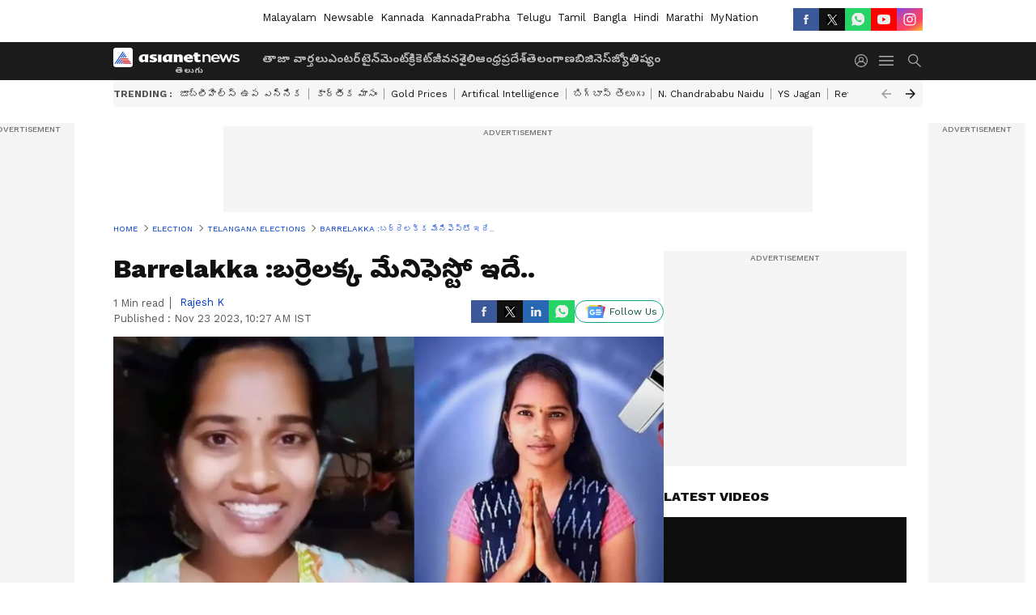

--- FILE ---
content_type: text/html; charset=utf-8
request_url: https://www.google.com/recaptcha/api2/aframe
body_size: 268
content:
<!DOCTYPE HTML><html><head><meta http-equiv="content-type" content="text/html; charset=UTF-8"></head><body><script nonce="A4VBKOhHUARJBFQbrrgicw">/** Anti-fraud and anti-abuse applications only. See google.com/recaptcha */ try{var clients={'sodar':'https://pagead2.googlesyndication.com/pagead/sodar?'};window.addEventListener("message",function(a){try{if(a.source===window.parent){var b=JSON.parse(a.data);var c=clients[b['id']];if(c){var d=document.createElement('img');d.src=c+b['params']+'&rc='+(localStorage.getItem("rc::a")?sessionStorage.getItem("rc::b"):"");window.document.body.appendChild(d);sessionStorage.setItem("rc::e",parseInt(sessionStorage.getItem("rc::e")||0)+1);localStorage.setItem("rc::h",'1762600594060');}}}catch(b){}});window.parent.postMessage("_grecaptcha_ready", "*");}catch(b){}</script></body></html>

--- FILE ---
content_type: application/javascript; charset=utf-8
request_url: https://fundingchoicesmessages.google.com/f/AGSKWxV6P8EM460rdmiT3ihA3fkkAOOpWn27PmYgRteNblHE6ZoQ_clx9oZZRjtyIpzsPUTurZQHfTELxa2CMaXET2wiaU4KrdhpnWNFBAI8liXbTgC0rAiQeYQuL_Lc-8ypCCeDHnYbIQ5Kfb5VH0_aqhIIlNjbOG_clj8W31AR1P96L_NCcU3Lcym5nJvi/_/polopoly_fs/ad-/ad_paper_-120x600__UIM-Ads_&customSizeAd=
body_size: -1281
content:
window['c769bc64-e170-45b8-a703-f6fe51e30d62'] = true;

--- FILE ---
content_type: application/javascript
request_url: https://static-gi.asianetnews.com/static/js/1.db2dc8e5.chunk.js
body_size: 10592
content:
(window.webpackJsonp=window.webpackJsonp||[]).push([[1],{257:function(e,t,n){"use strict";n.d(t,"c",function(){return r}),n.d(t,"a",function(){return i});var n=n(289),r=n.domToReact,i=(n.htmlToDOM,n.attributesToProps);n.Element;t.b=n},258:function(_,e,t){"use strict";var r,n=this&&this.__extends||(r=function(e,t){return(r=Object.setPrototypeOf||({__proto__:[]}instanceof Array?function(e,t){e.__proto__=t}:function(e,t){for(var n in t)Object.prototype.hasOwnProperty.call(t,n)&&(e[n]=t[n])}))(e,t)},function(e,t){if("function"!=typeof t&&null!==t)throw new TypeError("Class extends value "+String(t)+" is not a constructor or null");function n(){this.constructor=e}r(e,t),e.prototype=null===t?Object.create(t):(n.prototype=t.prototype,new n)}),l=this&&this.__assign||function(){return(l=Object.assign||function(e){for(var t,n=1,r=arguments.length;n<r;n++)for(var i in t=arguments[n])Object.prototype.hasOwnProperty.call(t,i)&&(e[i]=t[i]);return e}).apply(this,arguments)},s=(Object.defineProperty(e,"__esModule",{value:!0}),e.cloneNode=e.hasChildren=e.isDocument=e.isDirective=e.isComment=e.isText=e.isCDATA=e.isTag=e.Element=e.Document=e.NodeWithChildren=e.ProcessingInstruction=e.Comment=e.Text=e.DataNode=e.Node=void 0,t(279)),F=new Map([[s.ElementType.Tag,1],[s.ElementType.Script,1],[s.ElementType.Style,1],[s.ElementType.Directive,1],[s.ElementType.Text,3],[s.ElementType.CDATA,4],[s.ElementType.Comment,8],[s.ElementType.Root,9]]),t=(Object.defineProperty(i.prototype,"nodeType",{get:function(){var e;return null!=(e=F.get(this.type))?e:1},enumerable:!1,configurable:!0}),Object.defineProperty(i.prototype,"parentNode",{get:function(){return this.parent},set:function(e){this.parent=e},enumerable:!1,configurable:!0}),Object.defineProperty(i.prototype,"previousSibling",{get:function(){return this.prev},set:function(e){this.prev=e},enumerable:!1,configurable:!0}),Object.defineProperty(i.prototype,"nextSibling",{get:function(){return this.next},set:function(e){this.next=e},enumerable:!1,configurable:!0}),i.prototype.cloneNode=function(e){return R(this,e=void 0===e?!1:e)},i);function i(e){this.type=e,this.parent=null,this.prev=null,this.next=null,this.startIndex=null,this.endIndex=null}e.Node=t;n(c,o=t),Object.defineProperty(c.prototype,"nodeValue",{get:function(){return this.data},set:function(e){this.data=e},enumerable:!1,configurable:!0});var o,a=c;function c(e,t){e=o.call(this,e)||this;return e.data=t,e}e.DataNode=a;n(d,u=a);var u,p=d;function d(e){return u.call(this,s.ElementType.Text,e)||this}e.Text=p;n(m,f=a);var f,h=m;function m(e){return f.call(this,s.ElementType.Comment,e)||this}e.Comment=h;n(v,g=a);var g,y=v;function v(e,t){t=g.call(this,s.ElementType.Directive,t)||this;return t.name=e,t}e.ProcessingInstruction=y;n(k,x=t),Object.defineProperty(k.prototype,"firstChild",{get:function(){var e;return null!=(e=this.children[0])?e:null},enumerable:!1,configurable:!0}),Object.defineProperty(k.prototype,"lastChild",{get:function(){return 0<this.children.length?this.children[this.children.length-1]:null},enumerable:!1,configurable:!0}),Object.defineProperty(k.prototype,"childNodes",{get:function(){return this.children},set:function(e){this.children=e},enumerable:!1,configurable:!0});var x,b=k;function k(e,t){e=x.call(this,e)||this;return e.children=t,e}e.NodeWithChildren=b;n(T,w=b);var w,E=T;function T(e){return w.call(this,s.ElementType.Root,e)||this}e.Document=E;n(O,C=b),Object.defineProperty(O.prototype,"tagName",{get:function(){return this.name},set:function(e){this.name=e},enumerable:!1,configurable:!0}),Object.defineProperty(O.prototype,"attributes",{get:function(){var n=this;return Object.keys(this.attribs).map(function(e){var t;return{name:e,value:n.attribs[e],namespace:null==(t=n["x-attribsNamespace"])?void 0:t[e],prefix:null==(t=n["x-attribsPrefix"])?void 0:t[e]}})},enumerable:!1,configurable:!0});var C,S=O;function O(e,t,n,r){void 0===r&&(r="script"===e?s.ElementType.Script:"style"===e?s.ElementType.Style:s.ElementType.Tag);r=C.call(this,r,n=void 0===n?[]:n)||this;return r.name=e,r.attribs=t,r}function A(e){return(0,s.isTag)(e)}function N(e){return e.type===s.ElementType.CDATA}function P(e){return e.type===s.ElementType.Text}function I(e){return e.type===s.ElementType.Comment}function D(e){return e.type===s.ElementType.Directive}function M(e){return e.type===s.ElementType.Root}function R(e,t){var n;if(void 0===t&&(t=!1),P(e))n=new p(e.data);else if(I(e))n=new h(e.data);else if(A(e)){var r=t?L(e.children):[],i=new S(e.name,l({},e.attribs),r);r.forEach(function(e){return e.parent=i}),null!=e.namespace&&(i.namespace=e.namespace),e["x-attribsNamespace"]&&(i["x-attribsNamespace"]=l({},e["x-attribsNamespace"])),e["x-attribsPrefix"]&&(i["x-attribsPrefix"]=l({},e["x-attribsPrefix"])),n=i}else if(N(e)){var r=t?L(e.children):[],o=new b(s.ElementType.CDATA,r);r.forEach(function(e){return e.parent=o}),n=o}else if(M(e)){var r=t?L(e.children):[],a=new E(r);r.forEach(function(e){return e.parent=a}),e["x-mode"]&&(a["x-mode"]=e["x-mode"]),n=a}else{if(!D(e))throw new Error("Not implemented yet: ".concat(e.type));t=new y(e.name,e.data);null!=e["x-name"]&&(t["x-name"]=e["x-name"],t["x-publicId"]=e["x-publicId"],t["x-systemId"]=e["x-systemId"]),n=t}return n.startIndex=e.startIndex,n.endIndex=e.endIndex,null!=e.sourceCodeLocation&&(n.sourceCodeLocation=e.sourceCodeLocation),n}function L(e){for(var t=e.map(function(e){return R(e,!0)}),n=1;n<t.length;n++)t[n].prev=t[n-1],t[n-1].next=t[n];return t}e.Element=S,e.isTag=A,e.isCDATA=N,e.isText=P,e.isComment=I,e.isDirective=D,e.isDocument=M,e.hasChildren=function(e){return Object.prototype.hasOwnProperty.call(e,"children")},e.cloneNode=R},276:function(e,t,n){var s=n(291),c=n(277);function u(e){return s.possibleStandardNames[e]}e.exports=function(e){var t,n,r,i,o,a={},l=(e=e||{}).type&&{reset:!0,submit:!0}[e.type];for(t in e)if(r=e[t],s.isCustomAttribute(t))a[t]=r;else if(i=u(n=t.toLowerCase()))switch(o=s.getPropertyInfo(i),a[i="checked"!==i&&"value"!==i||l?i:u("default"+n)]=r,o&&o.type){case s.BOOLEAN:a[i]=!0;break;case s.OVERLOADED_BOOLEAN:""===r&&(a[i]=!0)}else c.PRESERVE_CUSTOM_ATTRIBUTES&&(a[t]=r);return c.setStyleProp(e.style,a),a}},277:function(e,t,n){var r=n(0),i=n(293).default;var o={reactCompat:!0};var n=16<=r.version.split(".")[0],a=new Set(["tr","tbody","thead","tfoot","colgroup","table","head","html","frameset"]);e.exports={PRESERVE_CUSTOM_ATTRIBUTES:n,invertObject:function(e,t){if(!e||"object"!=typeof e)throw new TypeError("First argument must be an object");var n,r,i,o="function"==typeof t,a={};for(n in e)r=e[n],o&&(i=t(n,r))&&2===i.length?a[i[0]]=i[1]:"string"==typeof r&&(a[r]=n);return a},isCustomComponent:function(e,t){if(-1===e.indexOf("-"))return t&&"string"==typeof t.is;switch(e){case"annotation-xml":case"color-profile":case"font-face":case"font-face-src":case"font-face-uri":case"font-face-format":case"font-face-name":case"missing-glyph":return!1;default:return!0}},setStyleProp:function(e,t){if(null!=e)try{t.style=i(e,o)}catch(e){t.style={}}},canTextBeChildOfNode:function(e){return!a.has(e.name)},elementsWithNoTextChildren:a}},278:function(e,t,n){for(var r,i=n(300),n=n(258),o=i.CASE_SENSITIVE_TAG_NAMES,u=n.Comment,p=n.Element,d=n.ProcessingInstruction,f=n.Text,a={},l=0,s=o.length;l<s;l++)r=o[l],a[r.toLowerCase()]=r;function h(e){for(var t,n={},r=0,i=e.length;r<i;r++)n[(t=e[r]).name]=t.value;return n}function m(e){e=e.toLowerCase();var t=a[e];return t||e}e.exports={formatAttributes:h,formatDOM:function e(t,n,r){n=n||null;for(var i=[],o=0,a=t.length;o<a;o++){var l,s=t[o];switch(s.nodeType){case 1:(l=new p(m(s.nodeName),h(s.attributes))).children=e(s.childNodes,l);break;case 3:l=new f(s.nodeValue);break;case 8:l=new u(s.nodeValue);break;default:continue}var c=i[o-1]||null;c&&(c.next=l),l.parent=n,l.prev=c,l.next=null,i.push(l)}return r&&((l=new d(r.substring(0,r.indexOf(" ")).toLowerCase(),r)).next=i[0]||null,l.parent=n,i.unshift(l),i[1])&&(i[1].prev=i[0]),i},isIE:function(){return/(MSIE |Trident\/|Edge\/)/.test(navigator.userAgent)}}},279:function(e,t,n){"use strict";var r;function i(e){return e.type===r.Tag||e.type===r.Script||e.type===r.Style}n.r(t),n.d(t,"ElementType",function(){return r}),n.d(t,"isTag",function(){return i}),n.d(t,"Root",function(){return o}),n.d(t,"Text",function(){return a}),n.d(t,"Directive",function(){return l}),n.d(t,"Comment",function(){return s}),n.d(t,"Script",function(){return c}),n.d(t,"Style",function(){return u}),n.d(t,"Tag",function(){return p}),n.d(t,"CDATA",function(){return d}),n.d(t,"Doctype",function(){return f}),(n=r=r||{}).Root="root",n.Text="text",n.Directive="directive",n.Comment="comment",n.Script="script",n.Style="style",n.Tag="tag",n.CDATA="cdata",n.Doctype="doctype";const o=r.Root,a=r.Text,l=r.Directive,s=r.Comment,c=r.Script,u=r.Style,p=r.Tag,d=r.CDATA,f=r.Doctype},289:function(e,t,n){var r=n(290),i=n(276),o="function"==typeof(o=n(297)).default?o.default:o,a={lowerCaseAttributeNames:!1};function l(e,t){if("string"!=typeof e)throw new TypeError("First argument must be a string");return""===e?[]:r(o(e,(t=t||{}).htmlparser2||a),t)}l.domToReact=r,l.htmlToDOM=o,l.attributesToProps=i,l.Element=n(301).Element,e.exports=l,e.exports.default=l},290:function(e,t,n){var y=n(0),v=n(276),x=n(277),b=x.setStyleProp,k=x.canTextBeChildOfNode;e.exports=function e(t,n){for(var r,i,o,a,l,s=(n=n||{}).library||y,c=s.cloneElement,u=s.createElement,p=s.isValidElement,d=[],f="function"==typeof n.replace,h=n.trim,m=0,g=t.length;m<g;m++)if(r=t[m],f&&p(i=n.replace(r)))1<g&&(i=c(i,{key:i.key||m})),d.push(i);else if("text"===r.type)(l=!r.data.trim().length)&&r.parent&&!k(r.parent)||h&&l||d.push(r.data);else{switch(o=r.attribs,l=r,x.PRESERVE_CUSTOM_ATTRIBUTES&&"tag"===l.type&&x.isCustomComponent(l.name,l.attribs)?b(o.style,o):o=o&&v(o),a=null,r.type){case"script":case"style":r.children[0]&&(o.dangerouslySetInnerHTML={__html:r.children[0].data});break;case"tag":"textarea"===r.name&&r.children[0]?o.defaultValue=r.children[0].data:r.children&&r.children.length&&(a=e(r.children,n));break;default:continue}1<g&&(o.key=m),d.push(u(r.name,o,a))}return 1===d.length?d[0]:d}},291:function(e,t,n){"use strict";function r(e,t){return function(e){if(Array.isArray(e))return e}(e)||function(e,t){var n=null==e?null:"undefined"!=typeof Symbol&&e[Symbol.iterator]||e["@@iterator"];if(null!=n){var r,i,o=[],a=!0,l=!1;try{for(n=n.call(e);!(a=(r=n.next()).done)&&(o.push(r.value),!t||o.length!==t);a=!0);}catch(e){l=!0,i=e}finally{try{a||null==n.return||n.return()}finally{if(l)throw i}}return o}}(e,t)||function(e,t){var n;if(e)return"string"==typeof e?i(e,t):"Map"===(n="Object"===(n=Object.prototype.toString.call(e).slice(8,-1))&&e.constructor?e.constructor.name:n)||"Set"===n?Array.from(e):"Arguments"===n||/^(?:Ui|I)nt(?:8|16|32)(?:Clamped)?Array$/.test(n)?i(e,t):void 0}(e,t)||function(){throw new TypeError("Invalid attempt to destructure non-iterable instance.\nIn order to be iterable, non-array objects must have a [Symbol.iterator]() method.")}()}function i(e,t){(null==t||t>e.length)&&(t=e.length);for(var n=0,r=new Array(t);n<t;n++)r[n]=e[n];return r}Object.defineProperty(t,"__esModule",{value:!0});function o(e,t,n,r,i,o,a){this.acceptsBooleans=2===t||3===t||4===t,this.attributeName=r,this.attributeNamespace=i,this.mustUseProperty=n,this.propertyName=e,this.type=t,this.sanitizeURL=o,this.removeEmptyString=a}function a(e){return e[1].toUpperCase()}var l={},s=(["children","dangerouslySetInnerHTML","defaultValue","defaultChecked","innerHTML","suppressContentEditableWarning","suppressHydrationWarning","style"].forEach(function(e){l[e]=new o(e,0,!1,e,null,!1,!1)}),[["acceptCharset","accept-charset"],["className","class"],["htmlFor","for"],["httpEquiv","http-equiv"]].forEach(function(e){var e=r(e,2),t=e[0],e=e[1];l[t]=new o(t,1,!1,e,null,!1,!1)}),["contentEditable","draggable","spellCheck","value"].forEach(function(e){l[e]=new o(e,2,!1,e.toLowerCase(),null,!1,!1)}),["autoReverse","externalResourcesRequired","focusable","preserveAlpha"].forEach(function(e){l[e]=new o(e,2,!1,e,null,!1,!1)}),["allowFullScreen","async","autoFocus","autoPlay","controls","default","defer","disabled","disablePictureInPicture","disableRemotePlayback","formNoValidate","hidden","loop","noModule","noValidate","open","playsInline","readOnly","required","reversed","scoped","seamless","itemScope"].forEach(function(e){l[e]=new o(e,3,!1,e.toLowerCase(),null,!1,!1)}),["checked","multiple","muted","selected"].forEach(function(e){l[e]=new o(e,3,!0,e,null,!1,!1)}),["capture","download"].forEach(function(e){l[e]=new o(e,4,!1,e,null,!1,!1)}),["cols","rows","size","span"].forEach(function(e){l[e]=new o(e,6,!1,e,null,!1,!1)}),["rowSpan","start"].forEach(function(e){l[e]=new o(e,5,!1,e.toLowerCase(),null,!1,!1)}),/[\-\:]([a-z])/g),n=(["accent-height","alignment-baseline","arabic-form","baseline-shift","cap-height","clip-path","clip-rule","color-interpolation","color-interpolation-filters","color-profile","color-rendering","dominant-baseline","enable-background","fill-opacity","fill-rule","flood-color","flood-opacity","font-family","font-size","font-size-adjust","font-stretch","font-style","font-variant","font-weight","glyph-name","glyph-orientation-horizontal","glyph-orientation-vertical","horiz-adv-x","horiz-origin-x","image-rendering","letter-spacing","lighting-color","marker-end","marker-mid","marker-start","overline-position","overline-thickness","paint-order","panose-1","pointer-events","rendering-intent","shape-rendering","stop-color","stop-opacity","strikethrough-position","strikethrough-thickness","stroke-dasharray","stroke-dashoffset","stroke-linecap","stroke-linejoin","stroke-miterlimit","stroke-opacity","stroke-width","text-anchor","text-decoration","text-rendering","underline-position","underline-thickness","unicode-bidi","unicode-range","units-per-em","v-alphabetic","v-hanging","v-ideographic","v-mathematical","vector-effect","vert-adv-y","vert-origin-x","vert-origin-y","word-spacing","writing-mode","xmlns:xlink","x-height"].forEach(function(e){var t=e.replace(s,a);l[t]=new o(t,1,!1,e,null,!1,!1)}),["xlink:actuate","xlink:arcrole","xlink:role","xlink:show","xlink:title","xlink:type"].forEach(function(e){var t=e.replace(s,a);l[t]=new o(t,1,!1,e,"http://www.w3.org/1999/xlink",!1,!1)}),["xml:base","xml:lang","xml:space"].forEach(function(e){var t=e.replace(s,a);l[t]=new o(t,1,!1,e,"http://www.w3.org/XML/1998/namespace",!1,!1)}),["tabIndex","crossOrigin"].forEach(function(e){l[e]=new o(e,1,!1,e.toLowerCase(),null,!1,!1)}),l.xlinkHref=new o("xlinkHref",1,!1,"xlink:href","http://www.w3.org/1999/xlink",!0,!1),["src","href","action","formAction"].forEach(function(e){l[e]=new o(e,1,!1,e.toLowerCase(),null,!0,!0)}),n(292)),c=n.CAMELCASE,u=n.SAME,p=n.possibleStandardNames,n=RegExp.prototype.test.bind(new RegExp("^(data|aria)-[:A-Z_a-z\\u00C0-\\u00D6\\u00D8-\\u00F6\\u00F8-\\u02FF\\u0370-\\u037D\\u037F-\\u1FFF\\u200C-\\u200D\\u2070-\\u218F\\u2C00-\\u2FEF\\u3001-\\uD7FF\\uF900-\\uFDCF\\uFDF0-\\uFFFD\\-.0-9\\u00B7\\u0300-\\u036F\\u203F-\\u2040]*$")),d=Object.keys(p).reduce(function(e,t){var n=p[t];return n===u?e[t]=t:n===c?e[t.toLowerCase()]=t:e[t]=n,e},{});t.BOOLEAN=3,t.BOOLEANISH_STRING=2,t.NUMERIC=5,t.OVERLOADED_BOOLEAN=4,t.POSITIVE_NUMERIC=6,t.RESERVED=0,t.STRING=1,t.getPropertyInfo=function(e){return l.hasOwnProperty(e)?l[e]:null},t.isCustomAttribute=n,t.possibleStandardNames=d},292:function(e,t){t.SAME=0;t.CAMELCASE=1,t.possibleStandardNames={accept:0,acceptCharset:1,"accept-charset":"acceptCharset",accessKey:1,action:0,allowFullScreen:1,alt:0,as:0,async:0,autoCapitalize:1,autoComplete:1,autoCorrect:1,autoFocus:1,autoPlay:1,autoSave:1,capture:0,cellPadding:1,cellSpacing:1,challenge:0,charSet:1,checked:0,children:0,cite:0,class:"className",classID:1,className:1,cols:0,colSpan:1,content:0,contentEditable:1,contextMenu:1,controls:0,controlsList:1,coords:0,crossOrigin:1,dangerouslySetInnerHTML:1,data:0,dateTime:1,default:0,defaultChecked:1,defaultValue:1,defer:0,dir:0,disabled:0,disablePictureInPicture:1,disableRemotePlayback:1,download:0,draggable:0,encType:1,enterKeyHint:1,for:"htmlFor",form:0,formMethod:1,formAction:1,formEncType:1,formNoValidate:1,formTarget:1,frameBorder:1,headers:0,height:0,hidden:0,high:0,href:0,hrefLang:1,htmlFor:1,httpEquiv:1,"http-equiv":"httpEquiv",icon:0,id:0,innerHTML:1,inputMode:1,integrity:0,is:0,itemID:1,itemProp:1,itemRef:1,itemScope:1,itemType:1,keyParams:1,keyType:1,kind:0,label:0,lang:0,list:0,loop:0,low:0,manifest:0,marginWidth:1,marginHeight:1,max:0,maxLength:1,media:0,mediaGroup:1,method:0,min:0,minLength:1,multiple:0,muted:0,name:0,noModule:1,nonce:0,noValidate:1,open:0,optimum:0,pattern:0,placeholder:0,playsInline:1,poster:0,preload:0,profile:0,radioGroup:1,readOnly:1,referrerPolicy:1,rel:0,required:0,reversed:0,role:0,rows:0,rowSpan:1,sandbox:0,scope:0,scoped:0,scrolling:0,seamless:0,selected:0,shape:0,size:0,sizes:0,span:0,spellCheck:1,src:0,srcDoc:1,srcLang:1,srcSet:1,start:0,step:0,style:0,summary:0,tabIndex:1,target:0,title:0,type:0,useMap:1,value:0,width:0,wmode:0,wrap:0,about:0,accentHeight:1,"accent-height":"accentHeight",accumulate:0,additive:0,alignmentBaseline:1,"alignment-baseline":"alignmentBaseline",allowReorder:1,alphabetic:0,amplitude:0,arabicForm:1,"arabic-form":"arabicForm",ascent:0,attributeName:1,attributeType:1,autoReverse:1,azimuth:0,baseFrequency:1,baselineShift:1,"baseline-shift":"baselineShift",baseProfile:1,bbox:0,begin:0,bias:0,by:0,calcMode:1,capHeight:1,"cap-height":"capHeight",clip:0,clipPath:1,"clip-path":"clipPath",clipPathUnits:1,clipRule:1,"clip-rule":"clipRule",color:0,colorInterpolation:1,"color-interpolation":"colorInterpolation",colorInterpolationFilters:1,"color-interpolation-filters":"colorInterpolationFilters",colorProfile:1,"color-profile":"colorProfile",colorRendering:1,"color-rendering":"colorRendering",contentScriptType:1,contentStyleType:1,cursor:0,cx:0,cy:0,d:0,datatype:0,decelerate:0,descent:0,diffuseConstant:1,direction:0,display:0,divisor:0,dominantBaseline:1,"dominant-baseline":"dominantBaseline",dur:0,dx:0,dy:0,edgeMode:1,elevation:0,enableBackground:1,"enable-background":"enableBackground",end:0,exponent:0,externalResourcesRequired:1,fill:0,fillOpacity:1,"fill-opacity":"fillOpacity",fillRule:1,"fill-rule":"fillRule",filter:0,filterRes:1,filterUnits:1,floodOpacity:1,"flood-opacity":"floodOpacity",floodColor:1,"flood-color":"floodColor",focusable:0,fontFamily:1,"font-family":"fontFamily",fontSize:1,"font-size":"fontSize",fontSizeAdjust:1,"font-size-adjust":"fontSizeAdjust",fontStretch:1,"font-stretch":"fontStretch",fontStyle:1,"font-style":"fontStyle",fontVariant:1,"font-variant":"fontVariant",fontWeight:1,"font-weight":"fontWeight",format:0,from:0,fx:0,fy:0,g1:0,g2:0,glyphName:1,"glyph-name":"glyphName",glyphOrientationHorizontal:1,"glyph-orientation-horizontal":"glyphOrientationHorizontal",glyphOrientationVertical:1,"glyph-orientation-vertical":"glyphOrientationVertical",glyphRef:1,gradientTransform:1,gradientUnits:1,hanging:0,horizAdvX:1,"horiz-adv-x":"horizAdvX",horizOriginX:1,"horiz-origin-x":"horizOriginX",ideographic:0,imageRendering:1,"image-rendering":"imageRendering",in2:0,in:0,inlist:0,intercept:0,k1:0,k2:0,k3:0,k4:0,k:0,kernelMatrix:1,kernelUnitLength:1,kerning:0,keyPoints:1,keySplines:1,keyTimes:1,lengthAdjust:1,letterSpacing:1,"letter-spacing":"letterSpacing",lightingColor:1,"lighting-color":"lightingColor",limitingConeAngle:1,local:0,markerEnd:1,"marker-end":"markerEnd",markerHeight:1,markerMid:1,"marker-mid":"markerMid",markerStart:1,"marker-start":"markerStart",markerUnits:1,markerWidth:1,mask:0,maskContentUnits:1,maskUnits:1,mathematical:0,mode:0,numOctaves:1,offset:0,opacity:0,operator:0,order:0,orient:0,orientation:0,origin:0,overflow:0,overlinePosition:1,"overline-position":"overlinePosition",overlineThickness:1,"overline-thickness":"overlineThickness",paintOrder:1,"paint-order":"paintOrder",panose1:0,"panose-1":"panose1",pathLength:1,patternContentUnits:1,patternTransform:1,patternUnits:1,pointerEvents:1,"pointer-events":"pointerEvents",points:0,pointsAtX:1,pointsAtY:1,pointsAtZ:1,prefix:0,preserveAlpha:1,preserveAspectRatio:1,primitiveUnits:1,property:0,r:0,radius:0,refX:1,refY:1,renderingIntent:1,"rendering-intent":"renderingIntent",repeatCount:1,repeatDur:1,requiredExtensions:1,requiredFeatures:1,resource:0,restart:0,result:0,results:0,rotate:0,rx:0,ry:0,scale:0,security:0,seed:0,shapeRendering:1,"shape-rendering":"shapeRendering",slope:0,spacing:0,specularConstant:1,specularExponent:1,speed:0,spreadMethod:1,startOffset:1,stdDeviation:1,stemh:0,stemv:0,stitchTiles:1,stopColor:1,"stop-color":"stopColor",stopOpacity:1,"stop-opacity":"stopOpacity",strikethroughPosition:1,"strikethrough-position":"strikethroughPosition",strikethroughThickness:1,"strikethrough-thickness":"strikethroughThickness",string:0,stroke:0,strokeDasharray:1,"stroke-dasharray":"strokeDasharray",strokeDashoffset:1,"stroke-dashoffset":"strokeDashoffset",strokeLinecap:1,"stroke-linecap":"strokeLinecap",strokeLinejoin:1,"stroke-linejoin":"strokeLinejoin",strokeMiterlimit:1,"stroke-miterlimit":"strokeMiterlimit",strokeWidth:1,"stroke-width":"strokeWidth",strokeOpacity:1,"stroke-opacity":"strokeOpacity",suppressContentEditableWarning:1,suppressHydrationWarning:1,surfaceScale:1,systemLanguage:1,tableValues:1,targetX:1,targetY:1,textAnchor:1,"text-anchor":"textAnchor",textDecoration:1,"text-decoration":"textDecoration",textLength:1,textRendering:1,"text-rendering":"textRendering",to:0,transform:0,typeof:0,u1:0,u2:0,underlinePosition:1,"underline-position":"underlinePosition",underlineThickness:1,"underline-thickness":"underlineThickness",unicode:0,unicodeBidi:1,"unicode-bidi":"unicodeBidi",unicodeRange:1,"unicode-range":"unicodeRange",unitsPerEm:1,"units-per-em":"unitsPerEm",unselectable:0,vAlphabetic:1,"v-alphabetic":"vAlphabetic",values:0,vectorEffect:1,"vector-effect":"vectorEffect",version:0,vertAdvY:1,"vert-adv-y":"vertAdvY",vertOriginX:1,"vert-origin-x":"vertOriginX",vertOriginY:1,"vert-origin-y":"vertOriginY",vHanging:1,"v-hanging":"vHanging",vIdeographic:1,"v-ideographic":"vIdeographic",viewBox:1,viewTarget:1,visibility:0,vMathematical:1,"v-mathematical":"vMathematical",vocab:0,widths:0,wordSpacing:1,"word-spacing":"wordSpacing",writingMode:1,"writing-mode":"writingMode",x1:0,x2:0,x:0,xChannelSelector:1,xHeight:1,"x-height":"xHeight",xlinkActuate:1,"xlink:actuate":"xlinkActuate",xlinkArcrole:1,"xlink:arcrole":"xlinkArcrole",xlinkHref:1,"xlink:href":"xlinkHref",xlinkRole:1,"xlink:role":"xlinkRole",xlinkShow:1,"xlink:show":"xlinkShow",xlinkTitle:1,"xlink:title":"xlinkTitle",xlinkType:1,"xlink:type":"xlinkType",xmlBase:1,"xml:base":"xmlBase",xmlLang:1,"xml:lang":"xmlLang",xmlns:0,"xml:space":"xmlSpace",xmlnsXlink:1,"xmlns:xlink":"xmlnsXlink",xmlSpace:1,y1:0,y2:0,y:0,yChannelSelector:1,z:0,zoomAndPan:1}},293:function(e,t,n){"use strict";var r=this&&this.__importDefault||function(e){return e&&e.__esModule?e:{default:e}},i=(t.__esModule=!0,r(n(294))),o=n(296);t.default=function(e,n){var r={};return e&&"string"==typeof e&&(0,i.default)(e,function(e,t){e&&t&&(r[(0,o.camelCase)(e,n)]=t)}),r}},294:function(e,t,n){var u=n(295);e.exports=function(e,t){var n=null;if(e&&"string"==typeof e)for(var r,i,o,a=u(e),l="function"==typeof t,s=0,c=a.length;s<c;s++)i=(r=a[s]).property,o=r.value,l?t(i,o,r):o&&((n=n||{})[i]=o);return n}},295:function(e,t){var m=/\/\*[^*]*\*+([^/*][^*]*\*+)*\//g,g=/\n/g,y=/^\s*/,v=/^(\*?[-#/*\\\w]+(\[[0-9a-z_-]+\])?)\s*/,x=/^:\s*/,b=/^((?:'(?:\\'|.)*?'|"(?:\\"|.)*?"|\([^)]*?\)|[^};])+)/,k=/^[;\s]*/,n=/^\s+|\s+$/g,w="";function E(e){return e?e.replace(n,w):w}e.exports=function(r,n){if("string"!=typeof r)throw new TypeError("First argument must be a string");if(!r)return[];n=n||{};var i=1,o=1;function a(e){var t=e.match(g),t=(t&&(i+=t.length),e.lastIndexOf("\n"));o=~t?e.length-t:o+e.length}function l(){var t={line:i,column:o};return function(e){return e.position=new s(t),d(),e}}function s(e){this.start=e,this.end={line:i,column:o},this.source=n.source}s.prototype.content=r;var c=[];function u(e){var t=new Error(n.source+":"+i+":"+o+": "+e);if(t.reason=e,t.filename=n.source,t.line=i,t.column=o,t.source=r,!n.silent)throw t;c.push(t)}function p(e){var t,e=e.exec(r);if(e)return a(t=e[0]),r=r.slice(t.length),e}function d(){p(y)}function e(e){var t;for(e=e||[];t=f();)!1!==t&&e.push(t)}function f(){var e=l();if("/"==r.charAt(0)&&"*"==r.charAt(1)){for(var t,n=2;w!=r.charAt(n)&&("*"!=r.charAt(n)||"/"!=r.charAt(n+1));)++n;return w===r.charAt((n+=2)-1)?u("End of comment missing"):(t=r.slice(2,n-2),o+=2,a(t),r=r.slice(n),o+=2,e({type:"comment",comment:t}))}}d();var t,h=[];for(e(h);t=function(){var e,t=l(),n=p(v);if(n)return f(),p(x)?(e=p(b),t=t({type:"declaration",property:E(n[0].replace(m,w)),value:e?E(e[0].replace(m,w)):w}),p(k),t):u("property missing ':'")}();)!1!==t&&(h.push(t),e(h));return h}},296:function(e,t,n){"use strict";t.__esModule=!0,t.camelCase=void 0;function r(e,t){return t.toUpperCase()}function i(e,t){return"".concat(t,"-")}var o=/^--[a-zA-Z0-9-]+$/,a=/-([a-z])/g,l=/^[^-]+$/,s=/^-(webkit|moz|ms|o|khtml)-/,c=/^-(ms)-/;t.camelCase=function(e,t){var n;return void 0===t&&(t={}),!(n=e)||l.test(n)||o.test(n)?e:(e=e.toLowerCase(),(e=t.reactCompat?e.replace(c,i):e.replace(s,i)).replace(a,r))}},297:function(e,t,n){"use strict";n.r(t);n=n(298);t.default=n},298:function(e,t,n){var r=n(299),i=n(278).formatDOM,o=/<(![a-zA-Z\s]+)>/;e.exports=function(e){if("string"!=typeof e)throw new TypeError("First argument must be a string");var t,n;return""===e?[]:((t=e.match(o))&&t[1]&&(n=t[1]),i(r(e),null,n))}},299:function(e,t,n){var r,i,o,a="body",l=/<([a-zA-Z]+[0-9]?)/,s=/<head.*>/i,c=/<body.*>/i,u=function(){throw new Error("This browser does not support `document.implementation.createHTMLDocument`")},p=function(){throw new Error("This browser does not support `DOMParser.prototype.parseFromString`")},d=("function"==typeof window.DOMParser&&(r=new window.DOMParser,u=p=function(e,t){return r.parseFromString(e=t?"<"+t+">"+e+"</"+t+">":e,"text/html")}),document.implementation&&(n=n(278).isIE,i=document.implementation.createHTMLDocument(n()?"html-dom-parser":void 0),u=function(e,t){return t?i.documentElement.getElementsByTagName(t)[0].innerHTML=e:i.documentElement.innerHTML=e,i}),document.createElement("template"));d.content&&(o=function(e){return d.innerHTML=e,d.content.childNodes}),e.exports=function(e){var t,n,r,i=e.match(l);switch(t=i&&i[1]?i[1].toLowerCase():t){case"html":return n=p(e),s.test(e)||(r=n.getElementsByTagName("head")[0])&&r.parentNode.removeChild(r),c.test(e)||(r=n.getElementsByTagName(a)[0])&&r.parentNode.removeChild(r),n.getElementsByTagName("html");case"head":case a:return r=u(e).getElementsByTagName(t),c.test(e)&&s.test(e)?r[0].parentNode.childNodes:r;default:return o?o(e):u(e,a).getElementsByTagName(a)[0].childNodes}}},300:function(e,t){e.exports={CASE_SENSITIVE_TAG_NAMES:["animateMotion","animateTransform","clipPath","feBlend","feColorMatrix","feComponentTransfer","feComposite","feConvolveMatrix","feDiffuseLighting","feDisplacementMap","feDropShadow","feFlood","feFuncA","feFuncB","feFuncG","feFuncR","feGaussainBlur","feImage","feMerge","feMergeNode","feMorphology","feOffset","fePointLight","feSpecularLighting","feSpotLight","feTile","feTurbulence","foreignObject","linearGradient","radialGradient","textPath"]}},301:function(e,t,n){"use strict";var r=this&&this.__createBinding||(Object.create?function(e,t,n,r){void 0===r&&(r=n);var i=Object.getOwnPropertyDescriptor(t,n);i&&("get"in i?t.__esModule:!i.writable&&!i.configurable)||(i={enumerable:!0,get:function(){return t[n]}}),Object.defineProperty(e,r,i)}:function(e,t,n,r){e[r=void 0===r?n:r]=t[n]}),i=this&&this.__exportStar||function(e,t){for(var n in e)"default"===n||Object.prototype.hasOwnProperty.call(t,n)||r(t,e,n)},o=(Object.defineProperty(t,"__esModule",{value:!0}),t.DomHandler=void 0,n(279)),a=n(258),l=(i(n(258),t),/\s+/g),s={normalizeWhitespace:!1,withStartIndices:!1,withEndIndices:!1,xmlMode:!1},i=(c.prototype.onparserinit=function(e){this.parser=e},c.prototype.onreset=function(){this.dom=[],this.root=new a.Document(this.dom),this.done=!1,this.tagStack=[this.root],this.lastNode=null,this.parser=null},c.prototype.onend=function(){this.done||(this.done=!0,this.parser=null,this.handleCallback(null))},c.prototype.onerror=function(e){this.handleCallback(e)},c.prototype.onclosetag=function(){this.lastNode=null;var e=this.tagStack.pop();this.options.withEndIndices&&(e.endIndex=this.parser.endIndex),this.elementCB&&this.elementCB(e)},c.prototype.onopentag=function(e,t){var n=this.options.xmlMode?o.ElementType.Tag:void 0,e=new a.Element(e,t,void 0,n);this.addNode(e),this.tagStack.push(e)},c.prototype.ontext=function(e){var t=this.options.normalizeWhitespace,n=this.lastNode;n&&n.type===o.ElementType.Text?(t?n.data=(n.data+e).replace(l," "):n.data+=e,this.options.withEndIndices&&(n.endIndex=this.parser.endIndex)):(t&&(e=e.replace(l," ")),n=new a.Text(e),this.addNode(n),this.lastNode=n)},c.prototype.oncomment=function(e){this.lastNode&&this.lastNode.type===o.ElementType.Comment?this.lastNode.data+=e:(e=new a.Comment(e),this.addNode(e),this.lastNode=e)},c.prototype.oncommentend=function(){this.lastNode=null},c.prototype.oncdatastart=function(){var e=new a.Text(""),t=new a.NodeWithChildren(o.ElementType.CDATA,[e]);this.addNode(t),e.parent=t,this.lastNode=e},c.prototype.oncdataend=function(){this.lastNode=null},c.prototype.onprocessinginstruction=function(e,t){e=new a.ProcessingInstruction(e,t);this.addNode(e)},c.prototype.handleCallback=function(e){if("function"==typeof this.callback)this.callback(e,this.dom);else if(e)throw e},c.prototype.addNode=function(e){var t=this.tagStack[this.tagStack.length-1],n=t.children[t.children.length-1];this.options.withStartIndices&&(e.startIndex=this.parser.startIndex),this.options.withEndIndices&&(e.endIndex=this.parser.endIndex),t.children.push(e),n&&((e.prev=n).next=e),e.parent=t,this.lastNode=null},c);function c(e,t,n){this.dom=[],this.root=new a.Document(this.dom),this.done=!1,this.tagStack=[this.root],this.lastNode=null,this.parser=null,"function"==typeof t&&(n=t,t=s),"object"==typeof e&&(t=e,e=void 0),this.callback=null!=e?e:null,this.options=null!=t?t:s,this.elementCB=null!=n?n:null}t.DomHandler=i,t.default=i}}]);